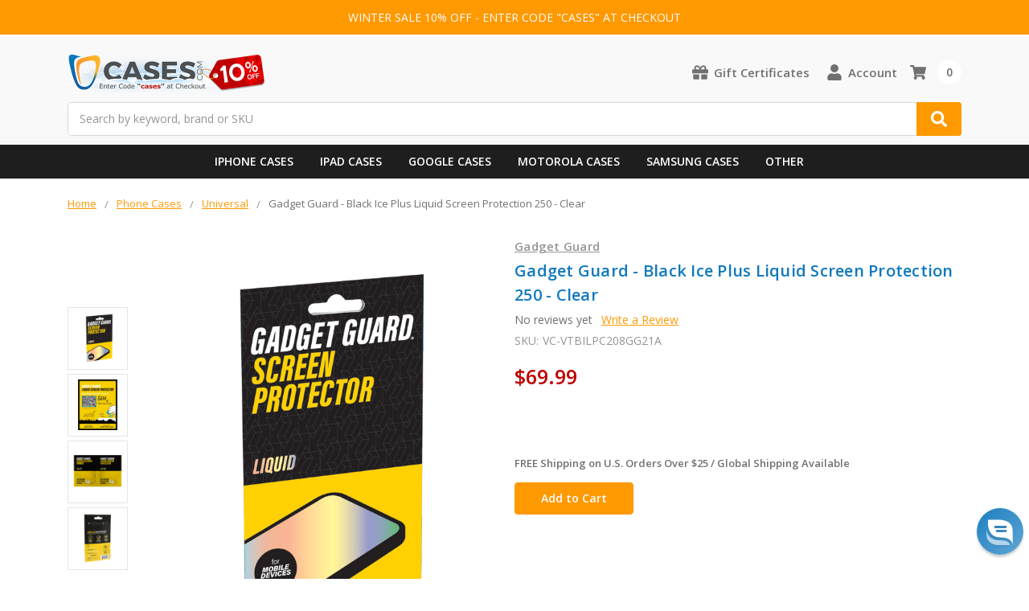

--- FILE ---
content_type: text/html; charset=utf-8
request_url: https://www.google.com/recaptcha/api2/anchor?ar=1&k=6LcjX0sbAAAAACp92-MNpx66FT4pbIWh-FTDmkkz&co=aHR0cHM6Ly93d3cuY2FzZXMuY29tOjQ0Mw..&hl=en&v=PoyoqOPhxBO7pBk68S4YbpHZ&size=normal&anchor-ms=20000&execute-ms=30000&cb=j8x99ftsfwpv
body_size: 49446
content:
<!DOCTYPE HTML><html dir="ltr" lang="en"><head><meta http-equiv="Content-Type" content="text/html; charset=UTF-8">
<meta http-equiv="X-UA-Compatible" content="IE=edge">
<title>reCAPTCHA</title>
<style type="text/css">
/* cyrillic-ext */
@font-face {
  font-family: 'Roboto';
  font-style: normal;
  font-weight: 400;
  font-stretch: 100%;
  src: url(//fonts.gstatic.com/s/roboto/v48/KFO7CnqEu92Fr1ME7kSn66aGLdTylUAMa3GUBHMdazTgWw.woff2) format('woff2');
  unicode-range: U+0460-052F, U+1C80-1C8A, U+20B4, U+2DE0-2DFF, U+A640-A69F, U+FE2E-FE2F;
}
/* cyrillic */
@font-face {
  font-family: 'Roboto';
  font-style: normal;
  font-weight: 400;
  font-stretch: 100%;
  src: url(//fonts.gstatic.com/s/roboto/v48/KFO7CnqEu92Fr1ME7kSn66aGLdTylUAMa3iUBHMdazTgWw.woff2) format('woff2');
  unicode-range: U+0301, U+0400-045F, U+0490-0491, U+04B0-04B1, U+2116;
}
/* greek-ext */
@font-face {
  font-family: 'Roboto';
  font-style: normal;
  font-weight: 400;
  font-stretch: 100%;
  src: url(//fonts.gstatic.com/s/roboto/v48/KFO7CnqEu92Fr1ME7kSn66aGLdTylUAMa3CUBHMdazTgWw.woff2) format('woff2');
  unicode-range: U+1F00-1FFF;
}
/* greek */
@font-face {
  font-family: 'Roboto';
  font-style: normal;
  font-weight: 400;
  font-stretch: 100%;
  src: url(//fonts.gstatic.com/s/roboto/v48/KFO7CnqEu92Fr1ME7kSn66aGLdTylUAMa3-UBHMdazTgWw.woff2) format('woff2');
  unicode-range: U+0370-0377, U+037A-037F, U+0384-038A, U+038C, U+038E-03A1, U+03A3-03FF;
}
/* math */
@font-face {
  font-family: 'Roboto';
  font-style: normal;
  font-weight: 400;
  font-stretch: 100%;
  src: url(//fonts.gstatic.com/s/roboto/v48/KFO7CnqEu92Fr1ME7kSn66aGLdTylUAMawCUBHMdazTgWw.woff2) format('woff2');
  unicode-range: U+0302-0303, U+0305, U+0307-0308, U+0310, U+0312, U+0315, U+031A, U+0326-0327, U+032C, U+032F-0330, U+0332-0333, U+0338, U+033A, U+0346, U+034D, U+0391-03A1, U+03A3-03A9, U+03B1-03C9, U+03D1, U+03D5-03D6, U+03F0-03F1, U+03F4-03F5, U+2016-2017, U+2034-2038, U+203C, U+2040, U+2043, U+2047, U+2050, U+2057, U+205F, U+2070-2071, U+2074-208E, U+2090-209C, U+20D0-20DC, U+20E1, U+20E5-20EF, U+2100-2112, U+2114-2115, U+2117-2121, U+2123-214F, U+2190, U+2192, U+2194-21AE, U+21B0-21E5, U+21F1-21F2, U+21F4-2211, U+2213-2214, U+2216-22FF, U+2308-230B, U+2310, U+2319, U+231C-2321, U+2336-237A, U+237C, U+2395, U+239B-23B7, U+23D0, U+23DC-23E1, U+2474-2475, U+25AF, U+25B3, U+25B7, U+25BD, U+25C1, U+25CA, U+25CC, U+25FB, U+266D-266F, U+27C0-27FF, U+2900-2AFF, U+2B0E-2B11, U+2B30-2B4C, U+2BFE, U+3030, U+FF5B, U+FF5D, U+1D400-1D7FF, U+1EE00-1EEFF;
}
/* symbols */
@font-face {
  font-family: 'Roboto';
  font-style: normal;
  font-weight: 400;
  font-stretch: 100%;
  src: url(//fonts.gstatic.com/s/roboto/v48/KFO7CnqEu92Fr1ME7kSn66aGLdTylUAMaxKUBHMdazTgWw.woff2) format('woff2');
  unicode-range: U+0001-000C, U+000E-001F, U+007F-009F, U+20DD-20E0, U+20E2-20E4, U+2150-218F, U+2190, U+2192, U+2194-2199, U+21AF, U+21E6-21F0, U+21F3, U+2218-2219, U+2299, U+22C4-22C6, U+2300-243F, U+2440-244A, U+2460-24FF, U+25A0-27BF, U+2800-28FF, U+2921-2922, U+2981, U+29BF, U+29EB, U+2B00-2BFF, U+4DC0-4DFF, U+FFF9-FFFB, U+10140-1018E, U+10190-1019C, U+101A0, U+101D0-101FD, U+102E0-102FB, U+10E60-10E7E, U+1D2C0-1D2D3, U+1D2E0-1D37F, U+1F000-1F0FF, U+1F100-1F1AD, U+1F1E6-1F1FF, U+1F30D-1F30F, U+1F315, U+1F31C, U+1F31E, U+1F320-1F32C, U+1F336, U+1F378, U+1F37D, U+1F382, U+1F393-1F39F, U+1F3A7-1F3A8, U+1F3AC-1F3AF, U+1F3C2, U+1F3C4-1F3C6, U+1F3CA-1F3CE, U+1F3D4-1F3E0, U+1F3ED, U+1F3F1-1F3F3, U+1F3F5-1F3F7, U+1F408, U+1F415, U+1F41F, U+1F426, U+1F43F, U+1F441-1F442, U+1F444, U+1F446-1F449, U+1F44C-1F44E, U+1F453, U+1F46A, U+1F47D, U+1F4A3, U+1F4B0, U+1F4B3, U+1F4B9, U+1F4BB, U+1F4BF, U+1F4C8-1F4CB, U+1F4D6, U+1F4DA, U+1F4DF, U+1F4E3-1F4E6, U+1F4EA-1F4ED, U+1F4F7, U+1F4F9-1F4FB, U+1F4FD-1F4FE, U+1F503, U+1F507-1F50B, U+1F50D, U+1F512-1F513, U+1F53E-1F54A, U+1F54F-1F5FA, U+1F610, U+1F650-1F67F, U+1F687, U+1F68D, U+1F691, U+1F694, U+1F698, U+1F6AD, U+1F6B2, U+1F6B9-1F6BA, U+1F6BC, U+1F6C6-1F6CF, U+1F6D3-1F6D7, U+1F6E0-1F6EA, U+1F6F0-1F6F3, U+1F6F7-1F6FC, U+1F700-1F7FF, U+1F800-1F80B, U+1F810-1F847, U+1F850-1F859, U+1F860-1F887, U+1F890-1F8AD, U+1F8B0-1F8BB, U+1F8C0-1F8C1, U+1F900-1F90B, U+1F93B, U+1F946, U+1F984, U+1F996, U+1F9E9, U+1FA00-1FA6F, U+1FA70-1FA7C, U+1FA80-1FA89, U+1FA8F-1FAC6, U+1FACE-1FADC, U+1FADF-1FAE9, U+1FAF0-1FAF8, U+1FB00-1FBFF;
}
/* vietnamese */
@font-face {
  font-family: 'Roboto';
  font-style: normal;
  font-weight: 400;
  font-stretch: 100%;
  src: url(//fonts.gstatic.com/s/roboto/v48/KFO7CnqEu92Fr1ME7kSn66aGLdTylUAMa3OUBHMdazTgWw.woff2) format('woff2');
  unicode-range: U+0102-0103, U+0110-0111, U+0128-0129, U+0168-0169, U+01A0-01A1, U+01AF-01B0, U+0300-0301, U+0303-0304, U+0308-0309, U+0323, U+0329, U+1EA0-1EF9, U+20AB;
}
/* latin-ext */
@font-face {
  font-family: 'Roboto';
  font-style: normal;
  font-weight: 400;
  font-stretch: 100%;
  src: url(//fonts.gstatic.com/s/roboto/v48/KFO7CnqEu92Fr1ME7kSn66aGLdTylUAMa3KUBHMdazTgWw.woff2) format('woff2');
  unicode-range: U+0100-02BA, U+02BD-02C5, U+02C7-02CC, U+02CE-02D7, U+02DD-02FF, U+0304, U+0308, U+0329, U+1D00-1DBF, U+1E00-1E9F, U+1EF2-1EFF, U+2020, U+20A0-20AB, U+20AD-20C0, U+2113, U+2C60-2C7F, U+A720-A7FF;
}
/* latin */
@font-face {
  font-family: 'Roboto';
  font-style: normal;
  font-weight: 400;
  font-stretch: 100%;
  src: url(//fonts.gstatic.com/s/roboto/v48/KFO7CnqEu92Fr1ME7kSn66aGLdTylUAMa3yUBHMdazQ.woff2) format('woff2');
  unicode-range: U+0000-00FF, U+0131, U+0152-0153, U+02BB-02BC, U+02C6, U+02DA, U+02DC, U+0304, U+0308, U+0329, U+2000-206F, U+20AC, U+2122, U+2191, U+2193, U+2212, U+2215, U+FEFF, U+FFFD;
}
/* cyrillic-ext */
@font-face {
  font-family: 'Roboto';
  font-style: normal;
  font-weight: 500;
  font-stretch: 100%;
  src: url(//fonts.gstatic.com/s/roboto/v48/KFO7CnqEu92Fr1ME7kSn66aGLdTylUAMa3GUBHMdazTgWw.woff2) format('woff2');
  unicode-range: U+0460-052F, U+1C80-1C8A, U+20B4, U+2DE0-2DFF, U+A640-A69F, U+FE2E-FE2F;
}
/* cyrillic */
@font-face {
  font-family: 'Roboto';
  font-style: normal;
  font-weight: 500;
  font-stretch: 100%;
  src: url(//fonts.gstatic.com/s/roboto/v48/KFO7CnqEu92Fr1ME7kSn66aGLdTylUAMa3iUBHMdazTgWw.woff2) format('woff2');
  unicode-range: U+0301, U+0400-045F, U+0490-0491, U+04B0-04B1, U+2116;
}
/* greek-ext */
@font-face {
  font-family: 'Roboto';
  font-style: normal;
  font-weight: 500;
  font-stretch: 100%;
  src: url(//fonts.gstatic.com/s/roboto/v48/KFO7CnqEu92Fr1ME7kSn66aGLdTylUAMa3CUBHMdazTgWw.woff2) format('woff2');
  unicode-range: U+1F00-1FFF;
}
/* greek */
@font-face {
  font-family: 'Roboto';
  font-style: normal;
  font-weight: 500;
  font-stretch: 100%;
  src: url(//fonts.gstatic.com/s/roboto/v48/KFO7CnqEu92Fr1ME7kSn66aGLdTylUAMa3-UBHMdazTgWw.woff2) format('woff2');
  unicode-range: U+0370-0377, U+037A-037F, U+0384-038A, U+038C, U+038E-03A1, U+03A3-03FF;
}
/* math */
@font-face {
  font-family: 'Roboto';
  font-style: normal;
  font-weight: 500;
  font-stretch: 100%;
  src: url(//fonts.gstatic.com/s/roboto/v48/KFO7CnqEu92Fr1ME7kSn66aGLdTylUAMawCUBHMdazTgWw.woff2) format('woff2');
  unicode-range: U+0302-0303, U+0305, U+0307-0308, U+0310, U+0312, U+0315, U+031A, U+0326-0327, U+032C, U+032F-0330, U+0332-0333, U+0338, U+033A, U+0346, U+034D, U+0391-03A1, U+03A3-03A9, U+03B1-03C9, U+03D1, U+03D5-03D6, U+03F0-03F1, U+03F4-03F5, U+2016-2017, U+2034-2038, U+203C, U+2040, U+2043, U+2047, U+2050, U+2057, U+205F, U+2070-2071, U+2074-208E, U+2090-209C, U+20D0-20DC, U+20E1, U+20E5-20EF, U+2100-2112, U+2114-2115, U+2117-2121, U+2123-214F, U+2190, U+2192, U+2194-21AE, U+21B0-21E5, U+21F1-21F2, U+21F4-2211, U+2213-2214, U+2216-22FF, U+2308-230B, U+2310, U+2319, U+231C-2321, U+2336-237A, U+237C, U+2395, U+239B-23B7, U+23D0, U+23DC-23E1, U+2474-2475, U+25AF, U+25B3, U+25B7, U+25BD, U+25C1, U+25CA, U+25CC, U+25FB, U+266D-266F, U+27C0-27FF, U+2900-2AFF, U+2B0E-2B11, U+2B30-2B4C, U+2BFE, U+3030, U+FF5B, U+FF5D, U+1D400-1D7FF, U+1EE00-1EEFF;
}
/* symbols */
@font-face {
  font-family: 'Roboto';
  font-style: normal;
  font-weight: 500;
  font-stretch: 100%;
  src: url(//fonts.gstatic.com/s/roboto/v48/KFO7CnqEu92Fr1ME7kSn66aGLdTylUAMaxKUBHMdazTgWw.woff2) format('woff2');
  unicode-range: U+0001-000C, U+000E-001F, U+007F-009F, U+20DD-20E0, U+20E2-20E4, U+2150-218F, U+2190, U+2192, U+2194-2199, U+21AF, U+21E6-21F0, U+21F3, U+2218-2219, U+2299, U+22C4-22C6, U+2300-243F, U+2440-244A, U+2460-24FF, U+25A0-27BF, U+2800-28FF, U+2921-2922, U+2981, U+29BF, U+29EB, U+2B00-2BFF, U+4DC0-4DFF, U+FFF9-FFFB, U+10140-1018E, U+10190-1019C, U+101A0, U+101D0-101FD, U+102E0-102FB, U+10E60-10E7E, U+1D2C0-1D2D3, U+1D2E0-1D37F, U+1F000-1F0FF, U+1F100-1F1AD, U+1F1E6-1F1FF, U+1F30D-1F30F, U+1F315, U+1F31C, U+1F31E, U+1F320-1F32C, U+1F336, U+1F378, U+1F37D, U+1F382, U+1F393-1F39F, U+1F3A7-1F3A8, U+1F3AC-1F3AF, U+1F3C2, U+1F3C4-1F3C6, U+1F3CA-1F3CE, U+1F3D4-1F3E0, U+1F3ED, U+1F3F1-1F3F3, U+1F3F5-1F3F7, U+1F408, U+1F415, U+1F41F, U+1F426, U+1F43F, U+1F441-1F442, U+1F444, U+1F446-1F449, U+1F44C-1F44E, U+1F453, U+1F46A, U+1F47D, U+1F4A3, U+1F4B0, U+1F4B3, U+1F4B9, U+1F4BB, U+1F4BF, U+1F4C8-1F4CB, U+1F4D6, U+1F4DA, U+1F4DF, U+1F4E3-1F4E6, U+1F4EA-1F4ED, U+1F4F7, U+1F4F9-1F4FB, U+1F4FD-1F4FE, U+1F503, U+1F507-1F50B, U+1F50D, U+1F512-1F513, U+1F53E-1F54A, U+1F54F-1F5FA, U+1F610, U+1F650-1F67F, U+1F687, U+1F68D, U+1F691, U+1F694, U+1F698, U+1F6AD, U+1F6B2, U+1F6B9-1F6BA, U+1F6BC, U+1F6C6-1F6CF, U+1F6D3-1F6D7, U+1F6E0-1F6EA, U+1F6F0-1F6F3, U+1F6F7-1F6FC, U+1F700-1F7FF, U+1F800-1F80B, U+1F810-1F847, U+1F850-1F859, U+1F860-1F887, U+1F890-1F8AD, U+1F8B0-1F8BB, U+1F8C0-1F8C1, U+1F900-1F90B, U+1F93B, U+1F946, U+1F984, U+1F996, U+1F9E9, U+1FA00-1FA6F, U+1FA70-1FA7C, U+1FA80-1FA89, U+1FA8F-1FAC6, U+1FACE-1FADC, U+1FADF-1FAE9, U+1FAF0-1FAF8, U+1FB00-1FBFF;
}
/* vietnamese */
@font-face {
  font-family: 'Roboto';
  font-style: normal;
  font-weight: 500;
  font-stretch: 100%;
  src: url(//fonts.gstatic.com/s/roboto/v48/KFO7CnqEu92Fr1ME7kSn66aGLdTylUAMa3OUBHMdazTgWw.woff2) format('woff2');
  unicode-range: U+0102-0103, U+0110-0111, U+0128-0129, U+0168-0169, U+01A0-01A1, U+01AF-01B0, U+0300-0301, U+0303-0304, U+0308-0309, U+0323, U+0329, U+1EA0-1EF9, U+20AB;
}
/* latin-ext */
@font-face {
  font-family: 'Roboto';
  font-style: normal;
  font-weight: 500;
  font-stretch: 100%;
  src: url(//fonts.gstatic.com/s/roboto/v48/KFO7CnqEu92Fr1ME7kSn66aGLdTylUAMa3KUBHMdazTgWw.woff2) format('woff2');
  unicode-range: U+0100-02BA, U+02BD-02C5, U+02C7-02CC, U+02CE-02D7, U+02DD-02FF, U+0304, U+0308, U+0329, U+1D00-1DBF, U+1E00-1E9F, U+1EF2-1EFF, U+2020, U+20A0-20AB, U+20AD-20C0, U+2113, U+2C60-2C7F, U+A720-A7FF;
}
/* latin */
@font-face {
  font-family: 'Roboto';
  font-style: normal;
  font-weight: 500;
  font-stretch: 100%;
  src: url(//fonts.gstatic.com/s/roboto/v48/KFO7CnqEu92Fr1ME7kSn66aGLdTylUAMa3yUBHMdazQ.woff2) format('woff2');
  unicode-range: U+0000-00FF, U+0131, U+0152-0153, U+02BB-02BC, U+02C6, U+02DA, U+02DC, U+0304, U+0308, U+0329, U+2000-206F, U+20AC, U+2122, U+2191, U+2193, U+2212, U+2215, U+FEFF, U+FFFD;
}
/* cyrillic-ext */
@font-face {
  font-family: 'Roboto';
  font-style: normal;
  font-weight: 900;
  font-stretch: 100%;
  src: url(//fonts.gstatic.com/s/roboto/v48/KFO7CnqEu92Fr1ME7kSn66aGLdTylUAMa3GUBHMdazTgWw.woff2) format('woff2');
  unicode-range: U+0460-052F, U+1C80-1C8A, U+20B4, U+2DE0-2DFF, U+A640-A69F, U+FE2E-FE2F;
}
/* cyrillic */
@font-face {
  font-family: 'Roboto';
  font-style: normal;
  font-weight: 900;
  font-stretch: 100%;
  src: url(//fonts.gstatic.com/s/roboto/v48/KFO7CnqEu92Fr1ME7kSn66aGLdTylUAMa3iUBHMdazTgWw.woff2) format('woff2');
  unicode-range: U+0301, U+0400-045F, U+0490-0491, U+04B0-04B1, U+2116;
}
/* greek-ext */
@font-face {
  font-family: 'Roboto';
  font-style: normal;
  font-weight: 900;
  font-stretch: 100%;
  src: url(//fonts.gstatic.com/s/roboto/v48/KFO7CnqEu92Fr1ME7kSn66aGLdTylUAMa3CUBHMdazTgWw.woff2) format('woff2');
  unicode-range: U+1F00-1FFF;
}
/* greek */
@font-face {
  font-family: 'Roboto';
  font-style: normal;
  font-weight: 900;
  font-stretch: 100%;
  src: url(//fonts.gstatic.com/s/roboto/v48/KFO7CnqEu92Fr1ME7kSn66aGLdTylUAMa3-UBHMdazTgWw.woff2) format('woff2');
  unicode-range: U+0370-0377, U+037A-037F, U+0384-038A, U+038C, U+038E-03A1, U+03A3-03FF;
}
/* math */
@font-face {
  font-family: 'Roboto';
  font-style: normal;
  font-weight: 900;
  font-stretch: 100%;
  src: url(//fonts.gstatic.com/s/roboto/v48/KFO7CnqEu92Fr1ME7kSn66aGLdTylUAMawCUBHMdazTgWw.woff2) format('woff2');
  unicode-range: U+0302-0303, U+0305, U+0307-0308, U+0310, U+0312, U+0315, U+031A, U+0326-0327, U+032C, U+032F-0330, U+0332-0333, U+0338, U+033A, U+0346, U+034D, U+0391-03A1, U+03A3-03A9, U+03B1-03C9, U+03D1, U+03D5-03D6, U+03F0-03F1, U+03F4-03F5, U+2016-2017, U+2034-2038, U+203C, U+2040, U+2043, U+2047, U+2050, U+2057, U+205F, U+2070-2071, U+2074-208E, U+2090-209C, U+20D0-20DC, U+20E1, U+20E5-20EF, U+2100-2112, U+2114-2115, U+2117-2121, U+2123-214F, U+2190, U+2192, U+2194-21AE, U+21B0-21E5, U+21F1-21F2, U+21F4-2211, U+2213-2214, U+2216-22FF, U+2308-230B, U+2310, U+2319, U+231C-2321, U+2336-237A, U+237C, U+2395, U+239B-23B7, U+23D0, U+23DC-23E1, U+2474-2475, U+25AF, U+25B3, U+25B7, U+25BD, U+25C1, U+25CA, U+25CC, U+25FB, U+266D-266F, U+27C0-27FF, U+2900-2AFF, U+2B0E-2B11, U+2B30-2B4C, U+2BFE, U+3030, U+FF5B, U+FF5D, U+1D400-1D7FF, U+1EE00-1EEFF;
}
/* symbols */
@font-face {
  font-family: 'Roboto';
  font-style: normal;
  font-weight: 900;
  font-stretch: 100%;
  src: url(//fonts.gstatic.com/s/roboto/v48/KFO7CnqEu92Fr1ME7kSn66aGLdTylUAMaxKUBHMdazTgWw.woff2) format('woff2');
  unicode-range: U+0001-000C, U+000E-001F, U+007F-009F, U+20DD-20E0, U+20E2-20E4, U+2150-218F, U+2190, U+2192, U+2194-2199, U+21AF, U+21E6-21F0, U+21F3, U+2218-2219, U+2299, U+22C4-22C6, U+2300-243F, U+2440-244A, U+2460-24FF, U+25A0-27BF, U+2800-28FF, U+2921-2922, U+2981, U+29BF, U+29EB, U+2B00-2BFF, U+4DC0-4DFF, U+FFF9-FFFB, U+10140-1018E, U+10190-1019C, U+101A0, U+101D0-101FD, U+102E0-102FB, U+10E60-10E7E, U+1D2C0-1D2D3, U+1D2E0-1D37F, U+1F000-1F0FF, U+1F100-1F1AD, U+1F1E6-1F1FF, U+1F30D-1F30F, U+1F315, U+1F31C, U+1F31E, U+1F320-1F32C, U+1F336, U+1F378, U+1F37D, U+1F382, U+1F393-1F39F, U+1F3A7-1F3A8, U+1F3AC-1F3AF, U+1F3C2, U+1F3C4-1F3C6, U+1F3CA-1F3CE, U+1F3D4-1F3E0, U+1F3ED, U+1F3F1-1F3F3, U+1F3F5-1F3F7, U+1F408, U+1F415, U+1F41F, U+1F426, U+1F43F, U+1F441-1F442, U+1F444, U+1F446-1F449, U+1F44C-1F44E, U+1F453, U+1F46A, U+1F47D, U+1F4A3, U+1F4B0, U+1F4B3, U+1F4B9, U+1F4BB, U+1F4BF, U+1F4C8-1F4CB, U+1F4D6, U+1F4DA, U+1F4DF, U+1F4E3-1F4E6, U+1F4EA-1F4ED, U+1F4F7, U+1F4F9-1F4FB, U+1F4FD-1F4FE, U+1F503, U+1F507-1F50B, U+1F50D, U+1F512-1F513, U+1F53E-1F54A, U+1F54F-1F5FA, U+1F610, U+1F650-1F67F, U+1F687, U+1F68D, U+1F691, U+1F694, U+1F698, U+1F6AD, U+1F6B2, U+1F6B9-1F6BA, U+1F6BC, U+1F6C6-1F6CF, U+1F6D3-1F6D7, U+1F6E0-1F6EA, U+1F6F0-1F6F3, U+1F6F7-1F6FC, U+1F700-1F7FF, U+1F800-1F80B, U+1F810-1F847, U+1F850-1F859, U+1F860-1F887, U+1F890-1F8AD, U+1F8B0-1F8BB, U+1F8C0-1F8C1, U+1F900-1F90B, U+1F93B, U+1F946, U+1F984, U+1F996, U+1F9E9, U+1FA00-1FA6F, U+1FA70-1FA7C, U+1FA80-1FA89, U+1FA8F-1FAC6, U+1FACE-1FADC, U+1FADF-1FAE9, U+1FAF0-1FAF8, U+1FB00-1FBFF;
}
/* vietnamese */
@font-face {
  font-family: 'Roboto';
  font-style: normal;
  font-weight: 900;
  font-stretch: 100%;
  src: url(//fonts.gstatic.com/s/roboto/v48/KFO7CnqEu92Fr1ME7kSn66aGLdTylUAMa3OUBHMdazTgWw.woff2) format('woff2');
  unicode-range: U+0102-0103, U+0110-0111, U+0128-0129, U+0168-0169, U+01A0-01A1, U+01AF-01B0, U+0300-0301, U+0303-0304, U+0308-0309, U+0323, U+0329, U+1EA0-1EF9, U+20AB;
}
/* latin-ext */
@font-face {
  font-family: 'Roboto';
  font-style: normal;
  font-weight: 900;
  font-stretch: 100%;
  src: url(//fonts.gstatic.com/s/roboto/v48/KFO7CnqEu92Fr1ME7kSn66aGLdTylUAMa3KUBHMdazTgWw.woff2) format('woff2');
  unicode-range: U+0100-02BA, U+02BD-02C5, U+02C7-02CC, U+02CE-02D7, U+02DD-02FF, U+0304, U+0308, U+0329, U+1D00-1DBF, U+1E00-1E9F, U+1EF2-1EFF, U+2020, U+20A0-20AB, U+20AD-20C0, U+2113, U+2C60-2C7F, U+A720-A7FF;
}
/* latin */
@font-face {
  font-family: 'Roboto';
  font-style: normal;
  font-weight: 900;
  font-stretch: 100%;
  src: url(//fonts.gstatic.com/s/roboto/v48/KFO7CnqEu92Fr1ME7kSn66aGLdTylUAMa3yUBHMdazQ.woff2) format('woff2');
  unicode-range: U+0000-00FF, U+0131, U+0152-0153, U+02BB-02BC, U+02C6, U+02DA, U+02DC, U+0304, U+0308, U+0329, U+2000-206F, U+20AC, U+2122, U+2191, U+2193, U+2212, U+2215, U+FEFF, U+FFFD;
}

</style>
<link rel="stylesheet" type="text/css" href="https://www.gstatic.com/recaptcha/releases/PoyoqOPhxBO7pBk68S4YbpHZ/styles__ltr.css">
<script nonce="1AiyXp9MMrwSwZ9Zx07Jjg" type="text/javascript">window['__recaptcha_api'] = 'https://www.google.com/recaptcha/api2/';</script>
<script type="text/javascript" src="https://www.gstatic.com/recaptcha/releases/PoyoqOPhxBO7pBk68S4YbpHZ/recaptcha__en.js" nonce="1AiyXp9MMrwSwZ9Zx07Jjg">
      
    </script></head>
<body><div id="rc-anchor-alert" class="rc-anchor-alert"></div>
<input type="hidden" id="recaptcha-token" value="[base64]">
<script type="text/javascript" nonce="1AiyXp9MMrwSwZ9Zx07Jjg">
      recaptcha.anchor.Main.init("[\x22ainput\x22,[\x22bgdata\x22,\x22\x22,\[base64]/[base64]/[base64]/[base64]/cjw8ejpyPj4+eil9Y2F0Y2gobCl7dGhyb3cgbDt9fSxIPWZ1bmN0aW9uKHcsdCx6KXtpZih3PT0xOTR8fHc9PTIwOCl0LnZbd10/dC52W3ddLmNvbmNhdCh6KTp0LnZbd109b2Yoeix0KTtlbHNle2lmKHQuYkImJnchPTMxNylyZXR1cm47dz09NjZ8fHc9PTEyMnx8dz09NDcwfHx3PT00NHx8dz09NDE2fHx3PT0zOTd8fHc9PTQyMXx8dz09Njh8fHc9PTcwfHx3PT0xODQ/[base64]/[base64]/[base64]/bmV3IGRbVl0oSlswXSk6cD09Mj9uZXcgZFtWXShKWzBdLEpbMV0pOnA9PTM/bmV3IGRbVl0oSlswXSxKWzFdLEpbMl0pOnA9PTQ/[base64]/[base64]/[base64]/[base64]\x22,\[base64]\x22,\x22wrHDmUQ0w48UBMK5SmgKH8OSw4Q0wrlqVA9ADcOhw487TMKjYsKBcMOceC3Cn8Ojw7F0w4LDgMOBw6HDi8O0VC7Dp8KdNsOwI8KBHXPDkBnDrMOsw63Cs8Orw4tBwqDDpMOTw5zCrMO/UnNSCcK7wrpKw5XCj0B6ZmnDlk0XRMODw7zDqMOWw58dRMKQHsOmcMKWw6rCihhAJMOMw5XDvHvDjcOTTisEwr3DoSgFA8OiT2rCr8Kzw7YrwpJFwqPDvAFDw4zDv8O3w7TDh1Jywp/DtsOPGGhIwofCoMKacsKawpBZTHRnw5EWwpTDi3sIwonCmiNnaiLDuxPCrTvDj8KDFsOswpcIZzjChRXDoh/CiCTDnUU2wplbwr5Fw67Cjj7DmhrCncOkb3nCpmvDucKGIcKcNj1EC27DtncuwoXCjcK6w7rCnsOawoDDtTfCuWzDkn7DqTnDksKAfMKcwoomwrhnaW9XwpTClm9Ow6YyClJIw5JhI8KxDATCgXpQwq0nXsKhJ8KhwoABw6/DksO2ZsO6F8OeHXcNw7HDlsKNY3FYU8KUwoUowqvDrRTDtXHDmsK2wpAeWAkTaUUdwpZWw6UMw7ZHw41SLW8/[base64]/DksO8w4DDvTZwacO3YTzDlcOfw7IOw7zDtMOgBMKYaRbDnRHCllp9w73Ch8K5w75VO0gkIsONE1LCqcOywpbDgmRnR8OIUCzDrXNbw6/Cp8KacRDDhkpFw4LCtxXChCRqM1HChjcHBw8uCcKUw6XDvg3Di8KeYGQYwqpawrDCp0UMHsKdNjPDkDUVw5HCmkkUfcOIw4HCkR13bjvCjsKcSDksfBnCsG9qwrlbw7YOYlV5w5o5LMOKc8K/NxEMEFVow6bDosKlb3jDuCgiYzTCrXNIX8KsN8KJw5Bkf3B2w4Amw7vCnTLCp8KDwrB0Y2fDnMKMdlrCnQ0Ew6FoHAF4FipUwq7Dm8OVw7HChMKKw6rDr3HChFJAIcOkwpNPW8KPPmHCr3t9wr7CnMKPwovDvMOkw6zDgBHClR/DucOkwqE3wqzCp8OlTGptfsKew47Du1jDiTbCmyTCr8K4MxcZMWs7b3Jsw70Jw6t7wp7CrcKawqFRw7DDrl/ChV3Dux4nBcKoOTZ9A8KiNsK1wqHDlsKWaXlaw5rDgsORw5Zzw5/DncKSeVDDiMKtVivDqUsdw7ouasKjR3h0w6J/[base64]/Cn1wLE8OjTsKPT1kJeXU8wp9ewoDCj8KaTTYrIcOHwpnCgsKaOMOlworDtMK7LHLDvm9Cw6QhLX41w45bw73DocKrUsKlQToBU8K1wrs2QX10dWzDlcO2w58fw4rDjhzDtxQuRU9IwrBuwpbDgMOVwqsRwo3CmjrCoMOjGMOnw6/DlsKuGhrDqi3DlMOcwoQdRDU1w6kMwodzw7/Cv3bDqx81KsOzKyZpw7HCtwfCqMOfHcKPNMObMcKQw6zCocK+w5B8HxxRw5bDksOFwrTDl8KHw5pzZMKASsKCw6pewrDCgnfClcK8wpjCmH/DoFUlHgnDq8KKw58Mw5PDs0XCjcOKJsKoFMK9wrvDksOiw4RYwr3CvTPCr8KQw7/CkzPCusOoN8OpSMOscUrCqcKAdsOtHW1MwrR5w7rDhmPDlMOZw6BXwrsJR0Nzw6/DosOTw5DDnsOvwpTDi8K4w7YdwqBnPMKoYMOWw6jCuMKpwqLCicOWwoFdwqPDmm17PncKUMOuw5s4w47CtFDDnQTDv8O+w4rDqRDCr8O+wptMw4zDgW/[base64]/V8O2BVTDjMOGRcOWa8KJw5nDhcK+Mj1dfcObw5zClUbCuUQMwoIBQsKUwpPCisOFOTQsXMO3w4zDqns6TMKPw4/Cg2XDmsOPw7xGVkJrwrPDt3HCmsOww5YNwqLDgMKWwqrDpX1aUkjCksK9OcKswqDCgMKZw70ow6zCo8KYIVTDtcKJQDLCssK/TTXCji3CjcO8fx7CjBXDqMKmw7hRM8ODQcKFAsKIDTbDrcO8ccOMIsO0WcKzwrvDo8KzeD5Vw73CvcOvJXHDucOoNcKqB8O1wp5ZwqlKWcK3w6fDgMOFS8OzFw3Cn1zCtsOwwqwDwoBEw5x+w4/CrwHDumrCnxzClTHDhMOwZMOZwrjDtsOrwqLDlMKCw4bDolVgAcK9YX/DnCsbw7jCjk95w7taPXbCpTvCmXLCgcOpa8OML8O6AcKnNjB2XS5qwrkgCcKBwrvDuXoiw5sRw6nDp8KRasKdw4tXw7fDrQjCmTs9Vw7Dl3vCrRgXw4xOw499YWPCrMOcw5jCq8Kkw5QRw5rDkMO8w4QbwpMsTcOaKcOcG8KNecOvwqfCiMOQw5HDr8K5fkYhCAd/[base64]/[base64]/DkjnDk8Osw4oEwqvDkGlvNhp7w7DChm7CjBB3HX4bKsOiUcKmY1bDqcODIENJeyPDvFrDkcKiw6AFw43Dm8O/wopYw4s/wr3DjDHDnsKZEFLChATCnFE8w7PDr8Klw6Nte8KiwpDCt1Exw4fCvcOVwqwBw6HDt3wvCMOTXyXDmcKTIsOjw787wpsFHXvDp8KHIz7CjztLwq8QRsOpwqLDtRPCpsKFwqF+w7HDmzEtwrAHw7PDgBDDg3/[base64]/Dh8KwO8Ksw7Z5wrXDuAzDqAF+w5bCgBrCgA3CucO6CcO0bcOTXE5nwr1iwoopw5DDkFdZdyoBwrJNDMKVJkYmwoXCoGwgLy/ClMOAMcO1wottw53Cq8OJVcOxw6DDssONYiHCncKmYsOxw5/DmmJCwrUaw4nDs8KvSFATwpnDgSIPw5fDqRLCnH4JeGrCrMKiw6PCtSt9w5bDhcKZBmxpw47DkwAFwrLCl1Unw6PCt8OUccKDw6BXw41tecOJOw3DrsKEHMOqQg/CoiAXOTREB1DDgmtZH3PDtsOYDEljw6l6wrkFLXoeNsOXwrzCg13Cv8OiPUPCpcKTdX4ewpYVwrVESsOrXsOZwq9CwrXCv8K6woUYw7lnw6wsQDrDvHTDpsKJJXxBw5nCrBTCoMKNwosNBMOUw4nCkG84J8KqIXvDtcOsS8Owwqc/w5dyw6lKw688HcO0Rxo3wqdcw4PCsMObTXctw5vCrWYFX8KGw5rCjMO4w7cWSWbCjsKBecODNyXDpQHDk3zCl8KSJTrDnzDCnUzDp8KYwrPCkUITH3QmLwkGe8KbfMKbw7LClU/DgWAgw5/CkUFCNVnDmxzDr8Oewq7CgmsefcOnwqMOw59mwpTDoMKdwqk2S8OwARYGwpV8w6nCiMKkXwATJAIzwp5bwr8rworCmXTCj8KXwow1PsK4w5TCoBTCgkjDssOOZkvDhgNtWDTDosKTHjAlYVjDpsKGRkp8VcOlwqVSFMOAwqnClhrDsxZ4w5leYFw/w5IMQmLDrnjCmXLDocOFwrXDgiAuJUvCrn4swpLCkcKaPF1UG27CsBQOb8KtwpTCh2fCjw/ClMOewonDuDDCpF3CscOAwrvDlcKpYMOWwqNRD2UfU3LCqHPCum9Gw6DDrMOXRyxoCMOgwqfCk2/[base64]/DgsKta8Ouw6vCq8OAP8KOwo5ww6M9RjQcUcOzXMKqwr1XwowiwoJGdm1pDGHDmDjDmcK3wo0Xw4MIwoXDul1fI3nCqW8wGcOqPV8ucMKtOsKywovCsMOHw5/[base64]/wq7Dj2BowphRw6MAPsOaQQjDq8K3csOowpkJZ8OTw43CoMKOSSbDjsKHwoENw4HCosOifjsqBcOhwpDDpcKmwocmAn9cORFGwoLCrcKtwo7DhsK4VcOUJsOmwofDlMOIXWNEwpRLwqhyTXNGw73CuhLCghJAXcKlw5puHk4owrTCnMKpGiXDkUoNcx9+SsK+QMK/wrrCjMODwrcaBcOmw7XDk8OIwpZvKgABbMK1w5dNY8KvQTPCtEbDsH0nd8Oew6rDnFIFQ0EZwrvDtEAPwpbDqio9ZWsQccOrXXsGw7DCq1jDkcKqecK8w4zDgHhCwrw+TkwqTAzCmcOiw416wonDj8OkH3dKSMKrdx/CjUTDqMKRbW4BFUvCr8KvJhBXXjspw5NCw6bDmxnDr8OFIMOUP0/CtcOpaDDDl8KkOhh3w73CuF3DqcOtw4LCn8K0wpwswqnDgsO/SVzDlEbDvTgjwrwKwpjDmhVRw4vCnmLCokJOwojDtHspF8Owwo3DjA7DrGFawqgJwozCvMKiw5hFTWJyJcOpM8KkKMOiwq5Ww7/CssK+w5waCjwdDMKJWgkWZlMywofDtTHCtCN4TB04w7zChjZFwqHCmnZGw5fChCbDtsORMsK9B1YswqLClsKfwrHDg8Ojw4TDjsOswpzDuMKvwp/DhkTDpk4JwopCw4jDk0vDiMOiG0sPagsDw5YkEFlLwoUQGsOLOzplTwvDnsKUw4rDosOtwpVKw6ohw59zVB/Dg1rDq8KqXh5/woZ1dcOEesKPwqwJfcKAwrcgw4lnJEc2w7YSw5AhJ8KFBEvCiB7Csgluw6TDrMK/wpPChcKmw5DDoTbCu3zChMKIYcKUw6DDhcKnNcKFw4HCpiJQwq0pEcKOw6wowrdxwqTCksK/[base64]/[base64]/CucKjLMOPwpPCjFoQwrrCj8ONw7Z/[base64]/Dj0zCoA8zw4EFw4bCr8O/[base64]/DisOfw6ZkX1Usw7sMwqPDkcKYOcKRXw0kZSDCm8KhacKmXMOlfSo1ExfDg8KDY8OXwobDqBfDnFFlWU3CrTQxZS84w5PDmWTDriXCvAbCncOIwq/Ci8OaJsOaC8OEwqRScmBGUMK4w5zChMKRScOVAXlWDsObw5Fpw7PDhGJtwprCrsOkw6cMwpsvwoTDrALDph/Dm0rCoMOiUsOXeTx2wqPDpXDDiREIdEvCgSLCscK9wq/DrsOeHlJAwofDv8KbRGHCssO/w5t7w5Jse8KDCcOwCMKwwpdyeMO9w5RYw5HDm1lxFjxMKcObw4FIGsKKQzQMN10DfMK3dMK5wokww7s6wqMMYMOaGMOfOMOwfxnCvQtpwphcw5nCnMKDTQhnacKkwqIQAV3DplzCjwrDkyRgAiDDqycbEcKSdcKyX3fCk8Klw4vCthbDpsO2w5g/XAx9wqd8w5XCp2Zvw6PDgVgFIR/DrMKccWRFw5oHwoQGw5HCjSYtwqzDtsKJfRNfMxFdw7cgw4nDpUoRRcO4TAwCw4/CnMO4VcOzKl/DmcKOHcKZwpjDqMKbAzJDYGwaw4PCgiodwozDs8OIwqTCgcOYEh/[base64]/[base64]/[base64]/DgRQPwrTCs1IFw5sGwqnDm8O6wqPDscKnw77Dmk5gwq3ChgcBIQjCocKsw6oeE0x1EHHCsgLCu3V0wohhwp3Dp34mwr/DsxLDunfCqsO4eSDDkT7DmDMZTQ7CssKCYWBpwqbDl3rDihvDu3h1w7/DvMOawqPDuDl7w6UBZsOkC8OBw7TCqMOpW8KmZsODw4nCtcOiIMOsIsKXJ8OCwpvClcKmw5ACwpDCpRw9w6FTwogUw78jw4rDsRbDjDPDp8OmwpbCokY7wq/DrMO+FGJHwqrDoULCrw7DmkPDmGlXwpEmw7sGwrcNAz1kNUN6BsOeX8OTwr8kw6jCgXBjDxU8w6XCnsOeKcO5chIcwqrCr8OAw4TDpsO3w5gaw7rDnsKwP8KEw5fDtcOCQil5w4/CpG3DhTXChVbDpjHCvHjDmS0gXmFGwoVJwoHDt3FlwqTCocOTwqDDrsK+wpsbwqsCMMK+woBXMQ51w4tjOcOowoI8w5QCNGEJw44nZCXCp8OpGy1Uw7PCpXbCpMK/[base64]/DssKHFcK/wo0ea8KRw6J4wo0DWcOXYMO/aUDCpSzDunfCk8KzRMOowr1EUMOtw7M4a8ObMcOPbTvDlcOOJx/[base64]/DksK5RQrCqzs7AcOMw4rClMKGQRLDuEnCvMO/[base64]/CnsK/wo9KL8KwE8KKwqVow4EMCsOswohIwpsqFA/CshAPwrpTVxPCnTdbCQfCpjDCvUgFwqUzw5DDgWV6QcOreMOlHgPCtMK3w7fDnhNHw5bCiMOkKcOZEMKqaHAvwq3DgcKAF8Onw4k/wrsXwrHDqyHChGQifn1jU8OMw5cVKMONw57CocKow4wGYAdHwqPDuS/ClMKWQ0NoLRbCoxLDpwU+TFRdw5XDgkEEU8K3QMKPBBrCsMOcw63CvyrDtsOEUWXDhcK9woNvw74LaR5RV3TDhMO0G8O+dEhOOMORw45lwrXDtgPDr1kZwpDCmMOcBMORTFrDjgdhwpdDwrHDh8KsWX/Cp2dbFMOZwqLDlsOaQ8Osw4vCvE3DizAWUcKGRz52QcK6d8K9wpwnw5QjwrXCsMKMw5DCv3Qdw6zCnXZhZsOqwoYLCMKGI2BwWcOAwobClMOIw6nClSHCrcKewpzCpEfDoVPDhifDvcKMPXPCvDrCsSXDkBE8wqhIwpc1wpzDsAVEwr/DuyIMw7PDpzzDkGvCihjCp8KswoZuwrvDjsKjG0/DvXzDtURmEGbCu8OEwqbDo8OWIcKvw48mwobDqzYEw6XCmlwAasKYw4vDm8K9OMK0w4EVworDiMK7dsKRwpjCigrCtMO5FUNGAytyw4PCqhvDkcK/wr51wp7DlMKiwrPCmcKXw4orBwU+wokAwopwBiYFT8K3NmvCkw5naMO2wo4sw4d4wq3CggDCjcKcP37DnsKDwo5bw6QkXsOxwpjCujxVN8KNwrBnRGPCtipSw5rDgRHDpcKpI8KLIcKqF8Kdw6gRwqXCmcOrJMOcwqHDosOHWFk8woRiwoHDiMOZY8Obwo5Lwr/DgcKlwpUgWV/CqcOOV8O/FcOsSE1dw7dbJWk3wpbChMK/[base64]/Dp20ww4VEFcK2wp3CkMOdw6nCvkJBT3sBXAl9LnlIw6LDlAIwJ8KMwoJWw7jDh0pOecKEVMKdd8K6w7LCiMOBBDwHcgfChHwNOcKONXXDnn0Aw6nDhMKGQsO8w4LCsm3CtsK5w7RXwpZ+FsKuw6LCl8KYw6h8w7TDlcKnwo/[base64]/YMKTwpfDgmHCocKIw64UdMO2acKOw5oid8KOSMOywr/DkT9SwoMCbWHDgcKoTcOEDsO/woxcw7HCj8OZewNmV8KQNMOjWsKNLDZWG8K3w4/[base64]/[base64]/w713w6LDucKYw7/[base64]/NyvDlR0uWMKtw4IOw6TCpcO5K8O9w6cuw4d9aUjCvcORwoByKg/[base64]/KMKZw4BAw5ccw6XCoBlkw7E0w5hkwoQgw5PCi8KmFsOkGHEYXMKqwppXbsOFw6zDgsKZw5VFd8OPw4huIn5hSMO+RmzChMKTwqBBw7Rbw4bDo8OHCsKcYQbDvMK8wqx/BMOmdnlrGMOJGQZVDBRKKcOHe3fCoxHCgB9+C0LCiEwbwppCwqQOw7zCsMKtwp/[base64]/Cnn7DksKXwpw5PsKSwrxgZsOsCjnDjTJmwrdlw5c1w77CphrDk8KPJnnCgRrDggPDlA/Cqk5QwrgCAk/[base64]/DokxEwoxJwpXDtMK7w7/CoDxBw43CqsOrD8OBw73DvMONwrUxbD9uMsONQcK8MCsew5coJ8Osw7LDgRkVFBvCvMKowrVZFcK7ZlXDoMK3DWBWwpV2w6DDpErCiEtoMBbCg8O7IcOZw4c4cVdbPSt9Z8K6w7oIZcOxPcOaYGNVwq3DncK/wrNbA0bCrAHDv8KONyIgGMKfSijCnWjDrmxmc2Isw6zCqcO6wp/[base64]/w7RyP1oYw6NxwqrDo01Td8OPwoYlw5luFcOzRsKVwrnDj8KmelHCmyXCk3jDscOgMcKMwqYGNgbCqgPCvsOzwrLCq8Kpw4zDoHLCiMOuwpPDi8OrworCkcO9E8KvWVE/[base64]/[base64]/ZcKzVkA0w5bChTVQChUwAsOZw6c1XcK6w7rCmlkNwo/CjcOVw5Nhw4dbwq/Dl8KYwofCjsKaSkrDh8OJwpNMwp8EwqBBwqF/[base64]/DtV59NlcNX8KpwphIJjlPLMOTw4HDg8Ofa8KGw75HEFhaHMOyw6YIC8K/w7PDlcOjBcOuKHBYwrDCjFvDqsOiLgjDvcOGWEMEw4jDskfDgWnDrk0XwrpJwogiwrJWwoTCnBXCnyDDoFV9w5Y/w7oBw7LDjsKIwrbChsOyB3HDhcOBXnIjw79OwpRHwo9Xw7Y1Dy5Tw4PDvcKSw6vCucK+wohob0ltwqxCfE7CtcOFwq7CrMKEwp8Jw4pKOFdQEBVYTWd9wppkwpbCgcK7wqjCqBfDlMKtw4bDrXttwo5vw6lxw5/DtC/DncKUw4jCl8OCw4fCsSEVTcKmVsK4wo4TY8Kqw6fDisOMPMO5d8KiwqrCpVsqw6lOw5XCicKbNMOFCmDCncO1wqlKw6/DtMO+w4XDnF4mw6rDssOcw6s2wo7CvnhkwoJaX8OJwqjDr8OEIRLDl8OFwqFDR8ObVcO8wrnDhUbDogQbwozDtl5Ew6x1O8KMwr4GM8KLc8KVKXV/[base64]/Ck0/DoDnCkz7CgMKwd8OAw7d3w43DmATDtMOhwqtjwrPCvcOKDkwVFsOtMcOdwoADwqxMw4EkaRbDvgPDhcKUfifCrcO7f2Vgw6NLRsKTw7clw7ZKZkQ6w63DtTTDhxPDk8OaGsOfLUfDmTZiecOew6HDlMOrwq/CuC1kCg3DpnLCvMOJw5TCigfDqSbCqMKgdznDskLDm17DvxLDpWzDhsK6wpY2acKff1/CkXJ0AzbCnsKDw5U0wossbcKrwqJ4wp3CjsOsw48twr3DgMKpw4bCjUvDsj4twqbDlw3Cs1sdTUNMcW0OwqVsRcOiwpJ2w7g3wpXDrwfDsmp0GiVCw5zCkMOzDy08wqPDgcKHwp/CvcO+MW/[base64]/NVzCl8O+w7FHwo1NdWlwDjDDoFoQwovCgcOuXnsNwpHCmzPDnAk/VsKNc29wXjsiZMKQfhRBFMOVdcOWRUPDgcOKZn/DlMOvwqlTYGnCvsKjwrPDvVzDqGHDn2lew6bCkcKHLMOZfMK5Qk3DjMO/fMOHwoXCujTCvnVqwpfCscK2wprCiDDDjwfDhcKFMMK9G1ZkFsKRw47DhsKNwpoww5/DhMOZYsObw5JzwplINT3ClsKzw44OQSZ+wpJDMTXCjCTDoCnCigxYw5QVUsKJwo3DrBZvwo9pH0bDgxzCicK/PUdTw74tesOyw544ecOCw4ZNHA7CuWzDskNYwq/DqcO7w5oAw7suL0HDlMKAw6/DqwBrwq/CuhHDt8OWDEFPw7VVJMKVw7FfCsKXQcKKW8KkwrHDo8KKwrJKEMKGw6wDJ1/[base64]/[base64]/DmMKSA8KQw7FnPWMxb8OJw4zCkjnDqhDCrcKwOU5OwqdNwpNpcsK5Lj7ClMKPw5HCki3CkWhRw6XDt3fDoQrCnytPwpLDl8OMw7wEw5ElSsKLckLCiMKYOMOFwojDqAs8wqnDusKDJS0eHsOFK2cfZMOYf03Dt8K3w57DlEsXLDIqwp/[base64]/CmsKawpk1FxfCj8KFwqLCgl3Co2oowqoTw6VKw5jDjmjChMO8AMKpw44dCMKQb8Ogw7RWC8O4wrB1w4rCj8O/w43CiC3Cr3pBcMOkw6khIgjCisOGIcKYZcOvXxsSKXbClcO2SD0wasOLZ8OXw5hSLn7DtF0yCSRewq5xw4Vgc8KXfsO4w7bDgwfCqAdqeFbDgSPDhMKaK8K3bT4cw4o7VWXCh2p8wpdtw6/DocK8HXTCn3fCncKbeMKaQsO4w4IEBMOmI8KuKmjDhg0GNsOEw4/DjnAKw4fCoMOcMsKJDcKnW3VNw6Qow6Now6tbBjUbV2XCkQ3Dg8OAIi0/w5LCkcOiwoDDghFIw6xowpXDiDDDjiYqwovCpMKeVcOZNsO2wodmJMOqwqNMwoXDscKKSidEJ8OscsOhw5bDj2AJwpERwrnCs0fDrnpHc8O4w5gRwo8yAXLDoMOkARnDonJed8KYDX/DpGXDrFDDsTBhOMKqKcKtw4rDmMK7w7rDoMK1dcKGw5TClAfDv2zDjTddwp1kwp88wpwrEMKKwpPCjcKSWsKIwo3CvALDtsO0bsO1wpjCjcOzw77CuMOHw6wPwrZ3w5RhQnfClC7CgSkuWcKhD8KjPsO6wrrDkT5gwqt1UD/[base64]/Ds8K6D8OGw5BcwqTCuMOYw5UKw54PF8OVNndzw7RMRMOMw41NwoBNwrfDocOfwo/CrCDDh8KkV8ODb0dBMR9DVMOTGsOTw5hBwpbDucKPwr3CusKMwojCmm1ncRsgKhJ3fw5NwoPDksKiA8OuRmLCplXDjMOxwp3DlTTDm8KvwqVZAEbDhiJJwql4P8Okw4cawrRrFW/DrMO9IsKtwqBTTx4zw67CtsOnNQ7CoMO6w5/[base64]/CqX/Cq8KfwrTDkWF9wqUlw4hQwrEvL0fCijHCnMOPwp7CrsOySMKgajs6RjbCmcKVJTbCvAgRwrvDs2l2w55vAV1nR3VZwrDCosKMAAo8wp/Ch3xEw5g8wrzCi8ORVRbDksK6wpXDlTPDiAt7wpTCosK7FsKQw4vCjMOXw5VEwo9RJ8OnGMKuPsOXwqfCj8Kww5fDq2PCiQnDisObYMK7w7LCqMKqFMOIwr0+TBbCihLDmEVVwrLCnjtjwo/DpsOnd8OQZcOjOjvDkUzCmMOlDsONwqhZw6zChcKtw5jDpRM+OsOcLl3DmyjCil/[base64]/DnGRcZTcwYMKKYjc3SCDCtsKsT2sGWMOaM8OkwqIiwrZOUMK2b38owqHCvcKEGSvDn8K1B8Khw6pswp0zRyJYwrvCuzvDoD1Ew7RHwqwfcsOowoVgMy/[base64]/Cl8K2w4l/[base64]/w64ZWy9+OAXDvzhsHMONwrJ5w5/Ck8OWwr3Cs0Y7DsKIXcOHYSVeIcONwp1qwqDCrhpowpwLwoltwrzClTJXBykrOMKJwp/[base64]/CpcKLwoXDtmVdwoFywqbDjsKZw5LChsKhOk5lwokQSyM+wqvDvSlkwocKwprDuMKxwphnOXcQQsO/[base64]/DkMOIGQzDgFHCoGptwpvDh1PCg8KAGxFnGUDCqcO2XsKjYCjCuDPCusONwoUOw6HCj1XDoU5Rw6/DvEHCkGrDmcKJcsOMwovCjUlPfDDDoWgfI8OWYcOVZXgoGVTDgUMBZVPCjSR8wqRxwo7DtMOCacOywq3Cs8OTwovDoVlwKcKKXWjCrxgiw5vChMKza3wDfcKMwrglw7UjCynDmMK9esKLcmrCu2rDr8Kdw7tpOXQnVEtVw5lGw7pTwq/DmcK9w6/CvzfCkx92ZMKBw4gkBwTCksOAwpdqDA1aw7ogWsK7VibCkQcUw73Duw3Dr1MjIXdTGDrCtg8GwrvDjcODPDxvPsKcwoROYcK4w7HDpGs6DncHU8OIT8KjwpnDmMOswq8Nw7fCnRPDlcKXw5EBwo5qwr0fUzPDhkw/[base64]/ClcKUPE7Di1ACFWtdP3Mww5xWwojCr33CrMK6wprCjmolwrPCi1APw7/[base64]/w6fDql/[base64]/DjcKqw5VGwpUOFsOacT3DoyzCtsKpw7Zha3DDkcOmwpAOd8ODwqvDscKhcMKRwovCmBMkwpTDkWRLIsOxwp/CnsOVPMK3csOdw5cGTcKNw4Fuc8OswrvDgDDCnsKGI1fCvsK3bsODP8ODwozCosOHd33Cv8OrwoTCssOPc8KlwrPDuMODw5RUwq88FTU/w4RCQGIJWGXDom7DhMOqM8KBZcOSw50zWcO8CMKQwpkDwqPCnMOiw7zDoA3Ds8K6TcKqZxF+ZwbDp8OINcOiw5jDvcOowqVnw7bDujA6J03ChxgDRlpSM1kHw5UqE8O9wpxVDh7CvjLDlsONwrNywrJxPsKsNVbDjQoibMKDZR5bw4/CosOPacKNAFByw45YVFnCmMOLUiLDmD9Mwq7CoMOfw4Qqw5PCmMKZS8OcbV/DuE7Cq8Ogw7bDoiAXw5/DpsOHw5DCkS4YwoN8w4EHZ8KhF8O/wo7DkHlrw6duwrHDu20GwozDscORBAvDrcOTMMOJDhkVAVbCkS86woXDv8OhdsKNwoXCl8O0Kgwcw7VvwpY6VcOlFMKAHRQEAcO5fkE3wpsrPcO5w47CsQMWEsKgPMOTbMK4w4IewqASwo/DiMOVw7rCgikpajfCrcOzw6s1w7UyOiXDjjvDgcOKDxrDi8K/[base64]/[base64]/CncKmwqYSw7bDn2cHw57DogzCn0Ntw6lIBMOIMCHCusK9woXDpcOAOMKFVsKhSlosw7A7wpc3VcOewp/ClWrDoxZ0M8KUOMKYwqjCtcKMw57Cp8O7w4PCu8KAb8OROwAqCcKlL2fDqcO1w7cAORUTFW7DtcK1w4LDhmlDw65Fw5grPRHCl8Orwo/CncKJw6UcLcKGwrvCnyjDm8KtCBVTwpnDpVw2GMOpw5sMw789CsKOZgR5UEt9w5BowrzCvhohw4rClcOOAjDCm8K5w5fDj8KBwovDpMKkw5BPwppew6DDoHFRwrbDtmMdw77Dj8O+wqpnw5/Cth4hwrLCnmHCgMOWwqMKw5EAWsO1Ag17wp3DhhXChXbDsgPCoVHCosKkC1lAwrALw7jChwfCtsOFw4oqwrh2IsOrw4jDuMKwwpHCjQRxwpvDoMOrPAA7wrPDrT4JdRdUw4DCgBEdGEjDinvCsmLDnsOpw63CmjTCsibDjcOHP3lVw6bDiMKzwrvDtMOpJsKnw7UPUC/[base64]/woQpwqICQcO+wrYJdsKsw6l/MMKQwo9ow4pAw6/CtFzDhB/ChG/Ds8ODLsKbw7MMwrzDtcOZP8OCAmMLIMKfZD17WcO1PsK3aMO8LMOSwpvDonzDm8KGwofCuxHDqAN2KjvCsAc/w5tNwrkAwq3CjgDDqzzCusK5PcO1wrZsw73DqsO/[base64]/[base64]/[base64]/Cs8KxdcK5woIoS8K1w70Sw7DCp8O5w7JCAMKcIMOfYMO6w7p3w7pQw71ww4bCryksw4fCo8Kvw7FibcKwLznCo8KeTXzCvFbCjsK+wrzDlgo+w4vChMObSMO7Z8ObwohweHx+wqvDl8O7woU3UkjDi8KGwqXClXkBwqDDqcO8dH/DssOfAT/[base64]/DjMKcw5hJw5MHw4/DhQXClX3DjsKow6fCkcK7wpR0BcK2CMObE2BBTMKQw63CvRxyE0/CiMK3Xl/CtMORw7Evw4fCjRLCjGzCmWbClE3CqMOtSMKkWMOEEMOjJsOvG2gfw4wHwpVAXsOuOsOgDSM5wqTCoMKfwqLDpChpw6dZw5zCnsK4wqgOcMOzw4nClh7Cv2DCg8KXw4VsVsKJwogFw5TCkMKFwp/CilfCviE5F8KDwpx3dMObDsOwbCt3TXJlwpPDlsKrSHkPVsOvwoYjw78Ww7Q7JBtaQjAuD8KvZMOSwofCiMKCwpHCrD/DuMObKMO5AcKlQ8K+w4zDmMOMwqLCvDLCpH4lOWJYVV/DuMOEQMO8N8KwJcK8wq4FIGQBVkLCrTrChkp6wpPDnnNAe8KQwrzDjMKkwq1vw4JvwrnDrsKbwpjCmMOOM8KLw57DkcOMw6wzZi7CiMKnw73Cp8KAB2fDrMOGwpzDncKLOFfDiDQZwoRPEcKzwr/DlwJEw6YiWcOkTHsnYUpowpXDuRwuDMKXRcKcIzI9UmIWL8OGw7fCssK0ccKUAghAKUTCjzI8YzXCqsK9wo/ClkXDtiLDkcO5wqfCjQTCnQTCvMOjDcKzIsKmwq7Cp8OoEcKSZ8O4w7XCjDbCp2XCkEY6w6TCjsOrMyhwwrHDkjhIw7oew4VQwqFVUF4ZwpEmw7s4XXVAW2PDokzCmMOEKTw2wpYjX1PCmUY2QMKGGsOrw7HChCrClcKawpfCrMOuVMO3QgrCvChQw7LDhH/DnMObw50PwojDu8KgYh/DsRBpwpPDriBFIBLDqMO8w50Cw5jDuEdrCsKiw4kxwp/Dh8K5w6rDnkUtw4PChsKywoxSwqJALMOfw6nDrcKKMcOLRcKiw7nDvsKwwqhnwofCiMKXw7cvY8KYR8KiGMODwq3CkEbCusOfNn3Ds1/Cq2E8woLCi8O3U8O6wogNwoU/OBwwwpMbB8K+wpMUJ0sUwpoiwpfDt0DDlcK7RGA6w7fDtDZ0CcK1wqfCsMO4wr3CuWLDjMKSWCpjwonDl0hfZ8O3w4BuwrrCvMOUw4Vcw4hJwr/CtlVRSgTCl8KoIiBEw7/CisKpPABcw6HDr0rCgjhdAQDDtS9hfQvDvmPCrAYNF0vClsK/w4HCvUvDu3BRH8Klw4U+T8KHwpEOw6XDg8OHDCwAwoXCpUPDnA/DllbDjBxxEsKOPcOpwoR5w43DkkErwrHCvsOTwoXClTfCoVF9EDrDhcOww54tYFhCCcOaw77DhibCkDlUeh7DkcKdw5/[base64]/wpDDvcKOBEcqw7bDsX4RTQgjw67DhMORT8OIXSfDl05qwo4RZUHCoMKhw4lRSmNzBsOAw4kLWsKzccKAwrVbwocGYSfDnV8DwpPDscK8Pm46wqQqwqEoecK8w7zClynDgsOBf8O/wo/CpgRUAxjDl8OYwonCqnLCkUsYw5IPGU/[base64]/w7QwCi8SwrMvZis5wrzDssO6EMKSw5/DoMK8wpwQOsKaTWtCw4tsfsKVwrRjw4BYe8OnwrRXwoBawp3CvcO/[base64]/CtMKewqXCqH1hw6/Co8OdRRoFNsKABAPDiC/ChQrCrcKgacKNw7jDrcO8SVXChsKrw5kBPsKzw6vDtVjCksKIEHPDs0fCkR3DqEXDk8OFw7p+w4DCuhLCt1kDwp9fw5hOCMKEe8OCwqxPwqhpwoLCmlPDskwKw6XDuz/DilPDlxU6wrnDmcKAw5BhYx3DtRjCiMOQw74ewojDmsK1wpHDhHXDvsOww6XDpMOrw58\\u003d\x22],null,[\x22conf\x22,null,\x226LcjX0sbAAAAACp92-MNpx66FT4pbIWh-FTDmkkz\x22,0,null,null,null,1,[21,125,63,73,95,87,41,43,42,83,102,105,109,121],[1017145,536],0,null,null,null,null,0,null,0,null,700,1,null,0,\[base64]/76lBhnEnQkZnOKMAhk\\u003d\x22,0,1,null,null,1,null,0,0,null,null,null,0],\x22https://www.cases.com:443\x22,null,[1,1,1],null,null,null,0,3600,[\x22https://www.google.com/intl/en/policies/privacy/\x22,\x22https://www.google.com/intl/en/policies/terms/\x22],\x22VE7QK8j7zpVSbDW4/Gt6k0dTfi/jYN+UWstgw/Jl3rc\\u003d\x22,0,0,null,1,1768550517157,0,0,[77,242,14,168],null,[248,178,74],\x22RC-1qSsIyi7eqFO7g\x22,null,null,null,null,null,\x220dAFcWeA67EBaSpbv-dKLmo3z4B1RNBJBICUMfnDrGPtqrtniQx3lvEda4AhvAEwH0RqzoJWQnWw4T1sVkGhTI5qugcFA4cYV01w\x22,1768633317033]");
    </script></body></html>

--- FILE ---
content_type: application/javascript; charset=utf-8
request_url: https://image.providesupport.com/js/137zhderwnylo1k22tl5xwck6o/safe-standard-sync.js?ps_h=gWXv&ps_t=1768546918461
body_size: 115
content:
(function(){var p=[4,'safe-standard-sync','gWXv','t6K6h8w9LuAHnmBz','scgWXv','cigWXv',50,50,1,1,1,1,1,220,286,'https://messenger.providesupport.com','137zhderwnylo1k22tl5xwck6o','',false,false,true,30,60,'https://image.providesupport.com','137zhderwnylo1k22tl5xwck6o','','',,'bottom:65px;right:7px;','','','','https://vm.providesupport.com/137zhderwnylo1k22tl5xwck6o',false,'width=400px,height=570px','https://vm.providesupport.com/js/starter/starter.js','messengerDefaultSize=width%3A400px%3Bheight%3A570px&showButtonWithCode=false',1619133075456,{"enabled":false},'http://','https://vm.providesupport.com','','https://messenger.providesupport.com/resource/2ha3np/1453632.js','','https://chatapi.providesupport.com/v1/visitor/sids','en',3,false,'Live chat online','Live chat offline','https://admin.providesupport.com','',,,1191380570913,false,true,'https://image.providesupport.com/image/137zhderwnylo1k22tl5xwck6o/online-1006242923.png','https://image.providesupport.com/image/137zhderwnylo1k22tl5xwck6o/offline-901902951.png','75','55','60','60','',,,,,,];var w=window;w.psRSS?w.psRSS(p):(w.psPDSS||(w.psPDSS=[]),w.psPDSS.push(p))})()